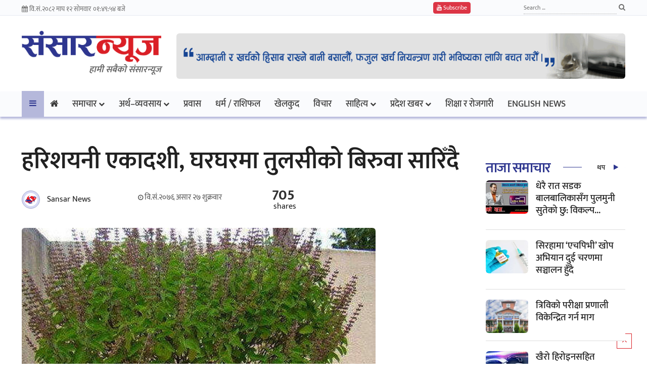

--- FILE ---
content_type: text/html; charset=UTF-8
request_url: https://sansarnews.com/159069/
body_size: 18403
content:
<!doctype html>
<html lang="en-US">
<head>
	<meta charset="UTF-8">
	<meta name="viewport" content="width=device-width, initial-scale=1">
	<link rel="profile" href="https://gmpg.org/xfn/11">

	<title>हरिशयनी एकादशी, घरघरमा तुलसीको बिरुवा सारिँदै &#8211; Sansar News</title>
<meta name='robots' content='max-image-preview:large' />
<link rel="alternate" type="application/rss+xml" title="Sansar News &raquo; Feed" href="https://sansarnews.com/feed/" />
<link rel="alternate" type="application/rss+xml" title="Sansar News &raquo; Comments Feed" href="https://sansarnews.com/comments/feed/" />
<link rel="alternate" title="oEmbed (JSON)" type="application/json+oembed" href="https://sansarnews.com/wp-json/oembed/1.0/embed?url=https%3A%2F%2Fsansarnews.com%2F159069%2F" />
<link rel="alternate" title="oEmbed (XML)" type="text/xml+oembed" href="https://sansarnews.com/wp-json/oembed/1.0/embed?url=https%3A%2F%2Fsansarnews.com%2F159069%2F&#038;format=xml" />
<style id='wp-img-auto-sizes-contain-inline-css'>
img:is([sizes=auto i],[sizes^="auto," i]){contain-intrinsic-size:3000px 1500px}
/*# sourceURL=wp-img-auto-sizes-contain-inline-css */
</style>
<style id='wp-emoji-styles-inline-css'>

	img.wp-smiley, img.emoji {
		display: inline !important;
		border: none !important;
		box-shadow: none !important;
		height: 1em !important;
		width: 1em !important;
		margin: 0 0.07em !important;
		vertical-align: -0.1em !important;
		background: none !important;
		padding: 0 !important;
	}
/*# sourceURL=wp-emoji-styles-inline-css */
</style>
<style id='wp-block-library-inline-css'>
:root{--wp-block-synced-color:#7a00df;--wp-block-synced-color--rgb:122,0,223;--wp-bound-block-color:var(--wp-block-synced-color);--wp-editor-canvas-background:#ddd;--wp-admin-theme-color:#007cba;--wp-admin-theme-color--rgb:0,124,186;--wp-admin-theme-color-darker-10:#006ba1;--wp-admin-theme-color-darker-10--rgb:0,107,160.5;--wp-admin-theme-color-darker-20:#005a87;--wp-admin-theme-color-darker-20--rgb:0,90,135;--wp-admin-border-width-focus:2px}@media (min-resolution:192dpi){:root{--wp-admin-border-width-focus:1.5px}}.wp-element-button{cursor:pointer}:root .has-very-light-gray-background-color{background-color:#eee}:root .has-very-dark-gray-background-color{background-color:#313131}:root .has-very-light-gray-color{color:#eee}:root .has-very-dark-gray-color{color:#313131}:root .has-vivid-green-cyan-to-vivid-cyan-blue-gradient-background{background:linear-gradient(135deg,#00d084,#0693e3)}:root .has-purple-crush-gradient-background{background:linear-gradient(135deg,#34e2e4,#4721fb 50%,#ab1dfe)}:root .has-hazy-dawn-gradient-background{background:linear-gradient(135deg,#faaca8,#dad0ec)}:root .has-subdued-olive-gradient-background{background:linear-gradient(135deg,#fafae1,#67a671)}:root .has-atomic-cream-gradient-background{background:linear-gradient(135deg,#fdd79a,#004a59)}:root .has-nightshade-gradient-background{background:linear-gradient(135deg,#330968,#31cdcf)}:root .has-midnight-gradient-background{background:linear-gradient(135deg,#020381,#2874fc)}:root{--wp--preset--font-size--normal:16px;--wp--preset--font-size--huge:42px}.has-regular-font-size{font-size:1em}.has-larger-font-size{font-size:2.625em}.has-normal-font-size{font-size:var(--wp--preset--font-size--normal)}.has-huge-font-size{font-size:var(--wp--preset--font-size--huge)}.has-text-align-center{text-align:center}.has-text-align-left{text-align:left}.has-text-align-right{text-align:right}.has-fit-text{white-space:nowrap!important}#end-resizable-editor-section{display:none}.aligncenter{clear:both}.items-justified-left{justify-content:flex-start}.items-justified-center{justify-content:center}.items-justified-right{justify-content:flex-end}.items-justified-space-between{justify-content:space-between}.screen-reader-text{border:0;clip-path:inset(50%);height:1px;margin:-1px;overflow:hidden;padding:0;position:absolute;width:1px;word-wrap:normal!important}.screen-reader-text:focus{background-color:#ddd;clip-path:none;color:#444;display:block;font-size:1em;height:auto;left:5px;line-height:normal;padding:15px 23px 14px;text-decoration:none;top:5px;width:auto;z-index:100000}html :where(.has-border-color){border-style:solid}html :where([style*=border-top-color]){border-top-style:solid}html :where([style*=border-right-color]){border-right-style:solid}html :where([style*=border-bottom-color]){border-bottom-style:solid}html :where([style*=border-left-color]){border-left-style:solid}html :where([style*=border-width]){border-style:solid}html :where([style*=border-top-width]){border-top-style:solid}html :where([style*=border-right-width]){border-right-style:solid}html :where([style*=border-bottom-width]){border-bottom-style:solid}html :where([style*=border-left-width]){border-left-style:solid}html :where(img[class*=wp-image-]){height:auto;max-width:100%}:where(figure){margin:0 0 1em}html :where(.is-position-sticky){--wp-admin--admin-bar--position-offset:var(--wp-admin--admin-bar--height,0px)}@media screen and (max-width:600px){html :where(.is-position-sticky){--wp-admin--admin-bar--position-offset:0px}}

/*# sourceURL=wp-block-library-inline-css */
</style><style id='global-styles-inline-css'>
:root{--wp--preset--aspect-ratio--square: 1;--wp--preset--aspect-ratio--4-3: 4/3;--wp--preset--aspect-ratio--3-4: 3/4;--wp--preset--aspect-ratio--3-2: 3/2;--wp--preset--aspect-ratio--2-3: 2/3;--wp--preset--aspect-ratio--16-9: 16/9;--wp--preset--aspect-ratio--9-16: 9/16;--wp--preset--color--black: #000000;--wp--preset--color--cyan-bluish-gray: #abb8c3;--wp--preset--color--white: #ffffff;--wp--preset--color--pale-pink: #f78da7;--wp--preset--color--vivid-red: #cf2e2e;--wp--preset--color--luminous-vivid-orange: #ff6900;--wp--preset--color--luminous-vivid-amber: #fcb900;--wp--preset--color--light-green-cyan: #7bdcb5;--wp--preset--color--vivid-green-cyan: #00d084;--wp--preset--color--pale-cyan-blue: #8ed1fc;--wp--preset--color--vivid-cyan-blue: #0693e3;--wp--preset--color--vivid-purple: #9b51e0;--wp--preset--gradient--vivid-cyan-blue-to-vivid-purple: linear-gradient(135deg,rgb(6,147,227) 0%,rgb(155,81,224) 100%);--wp--preset--gradient--light-green-cyan-to-vivid-green-cyan: linear-gradient(135deg,rgb(122,220,180) 0%,rgb(0,208,130) 100%);--wp--preset--gradient--luminous-vivid-amber-to-luminous-vivid-orange: linear-gradient(135deg,rgb(252,185,0) 0%,rgb(255,105,0) 100%);--wp--preset--gradient--luminous-vivid-orange-to-vivid-red: linear-gradient(135deg,rgb(255,105,0) 0%,rgb(207,46,46) 100%);--wp--preset--gradient--very-light-gray-to-cyan-bluish-gray: linear-gradient(135deg,rgb(238,238,238) 0%,rgb(169,184,195) 100%);--wp--preset--gradient--cool-to-warm-spectrum: linear-gradient(135deg,rgb(74,234,220) 0%,rgb(151,120,209) 20%,rgb(207,42,186) 40%,rgb(238,44,130) 60%,rgb(251,105,98) 80%,rgb(254,248,76) 100%);--wp--preset--gradient--blush-light-purple: linear-gradient(135deg,rgb(255,206,236) 0%,rgb(152,150,240) 100%);--wp--preset--gradient--blush-bordeaux: linear-gradient(135deg,rgb(254,205,165) 0%,rgb(254,45,45) 50%,rgb(107,0,62) 100%);--wp--preset--gradient--luminous-dusk: linear-gradient(135deg,rgb(255,203,112) 0%,rgb(199,81,192) 50%,rgb(65,88,208) 100%);--wp--preset--gradient--pale-ocean: linear-gradient(135deg,rgb(255,245,203) 0%,rgb(182,227,212) 50%,rgb(51,167,181) 100%);--wp--preset--gradient--electric-grass: linear-gradient(135deg,rgb(202,248,128) 0%,rgb(113,206,126) 100%);--wp--preset--gradient--midnight: linear-gradient(135deg,rgb(2,3,129) 0%,rgb(40,116,252) 100%);--wp--preset--font-size--small: 13px;--wp--preset--font-size--medium: 20px;--wp--preset--font-size--large: 36px;--wp--preset--font-size--x-large: 42px;--wp--preset--spacing--20: 0.44rem;--wp--preset--spacing--30: 0.67rem;--wp--preset--spacing--40: 1rem;--wp--preset--spacing--50: 1.5rem;--wp--preset--spacing--60: 2.25rem;--wp--preset--spacing--70: 3.38rem;--wp--preset--spacing--80: 5.06rem;--wp--preset--shadow--natural: 6px 6px 9px rgba(0, 0, 0, 0.2);--wp--preset--shadow--deep: 12px 12px 50px rgba(0, 0, 0, 0.4);--wp--preset--shadow--sharp: 6px 6px 0px rgba(0, 0, 0, 0.2);--wp--preset--shadow--outlined: 6px 6px 0px -3px rgb(255, 255, 255), 6px 6px rgb(0, 0, 0);--wp--preset--shadow--crisp: 6px 6px 0px rgb(0, 0, 0);}:where(.is-layout-flex){gap: 0.5em;}:where(.is-layout-grid){gap: 0.5em;}body .is-layout-flex{display: flex;}.is-layout-flex{flex-wrap: wrap;align-items: center;}.is-layout-flex > :is(*, div){margin: 0;}body .is-layout-grid{display: grid;}.is-layout-grid > :is(*, div){margin: 0;}:where(.wp-block-columns.is-layout-flex){gap: 2em;}:where(.wp-block-columns.is-layout-grid){gap: 2em;}:where(.wp-block-post-template.is-layout-flex){gap: 1.25em;}:where(.wp-block-post-template.is-layout-grid){gap: 1.25em;}.has-black-color{color: var(--wp--preset--color--black) !important;}.has-cyan-bluish-gray-color{color: var(--wp--preset--color--cyan-bluish-gray) !important;}.has-white-color{color: var(--wp--preset--color--white) !important;}.has-pale-pink-color{color: var(--wp--preset--color--pale-pink) !important;}.has-vivid-red-color{color: var(--wp--preset--color--vivid-red) !important;}.has-luminous-vivid-orange-color{color: var(--wp--preset--color--luminous-vivid-orange) !important;}.has-luminous-vivid-amber-color{color: var(--wp--preset--color--luminous-vivid-amber) !important;}.has-light-green-cyan-color{color: var(--wp--preset--color--light-green-cyan) !important;}.has-vivid-green-cyan-color{color: var(--wp--preset--color--vivid-green-cyan) !important;}.has-pale-cyan-blue-color{color: var(--wp--preset--color--pale-cyan-blue) !important;}.has-vivid-cyan-blue-color{color: var(--wp--preset--color--vivid-cyan-blue) !important;}.has-vivid-purple-color{color: var(--wp--preset--color--vivid-purple) !important;}.has-black-background-color{background-color: var(--wp--preset--color--black) !important;}.has-cyan-bluish-gray-background-color{background-color: var(--wp--preset--color--cyan-bluish-gray) !important;}.has-white-background-color{background-color: var(--wp--preset--color--white) !important;}.has-pale-pink-background-color{background-color: var(--wp--preset--color--pale-pink) !important;}.has-vivid-red-background-color{background-color: var(--wp--preset--color--vivid-red) !important;}.has-luminous-vivid-orange-background-color{background-color: var(--wp--preset--color--luminous-vivid-orange) !important;}.has-luminous-vivid-amber-background-color{background-color: var(--wp--preset--color--luminous-vivid-amber) !important;}.has-light-green-cyan-background-color{background-color: var(--wp--preset--color--light-green-cyan) !important;}.has-vivid-green-cyan-background-color{background-color: var(--wp--preset--color--vivid-green-cyan) !important;}.has-pale-cyan-blue-background-color{background-color: var(--wp--preset--color--pale-cyan-blue) !important;}.has-vivid-cyan-blue-background-color{background-color: var(--wp--preset--color--vivid-cyan-blue) !important;}.has-vivid-purple-background-color{background-color: var(--wp--preset--color--vivid-purple) !important;}.has-black-border-color{border-color: var(--wp--preset--color--black) !important;}.has-cyan-bluish-gray-border-color{border-color: var(--wp--preset--color--cyan-bluish-gray) !important;}.has-white-border-color{border-color: var(--wp--preset--color--white) !important;}.has-pale-pink-border-color{border-color: var(--wp--preset--color--pale-pink) !important;}.has-vivid-red-border-color{border-color: var(--wp--preset--color--vivid-red) !important;}.has-luminous-vivid-orange-border-color{border-color: var(--wp--preset--color--luminous-vivid-orange) !important;}.has-luminous-vivid-amber-border-color{border-color: var(--wp--preset--color--luminous-vivid-amber) !important;}.has-light-green-cyan-border-color{border-color: var(--wp--preset--color--light-green-cyan) !important;}.has-vivid-green-cyan-border-color{border-color: var(--wp--preset--color--vivid-green-cyan) !important;}.has-pale-cyan-blue-border-color{border-color: var(--wp--preset--color--pale-cyan-blue) !important;}.has-vivid-cyan-blue-border-color{border-color: var(--wp--preset--color--vivid-cyan-blue) !important;}.has-vivid-purple-border-color{border-color: var(--wp--preset--color--vivid-purple) !important;}.has-vivid-cyan-blue-to-vivid-purple-gradient-background{background: var(--wp--preset--gradient--vivid-cyan-blue-to-vivid-purple) !important;}.has-light-green-cyan-to-vivid-green-cyan-gradient-background{background: var(--wp--preset--gradient--light-green-cyan-to-vivid-green-cyan) !important;}.has-luminous-vivid-amber-to-luminous-vivid-orange-gradient-background{background: var(--wp--preset--gradient--luminous-vivid-amber-to-luminous-vivid-orange) !important;}.has-luminous-vivid-orange-to-vivid-red-gradient-background{background: var(--wp--preset--gradient--luminous-vivid-orange-to-vivid-red) !important;}.has-very-light-gray-to-cyan-bluish-gray-gradient-background{background: var(--wp--preset--gradient--very-light-gray-to-cyan-bluish-gray) !important;}.has-cool-to-warm-spectrum-gradient-background{background: var(--wp--preset--gradient--cool-to-warm-spectrum) !important;}.has-blush-light-purple-gradient-background{background: var(--wp--preset--gradient--blush-light-purple) !important;}.has-blush-bordeaux-gradient-background{background: var(--wp--preset--gradient--blush-bordeaux) !important;}.has-luminous-dusk-gradient-background{background: var(--wp--preset--gradient--luminous-dusk) !important;}.has-pale-ocean-gradient-background{background: var(--wp--preset--gradient--pale-ocean) !important;}.has-electric-grass-gradient-background{background: var(--wp--preset--gradient--electric-grass) !important;}.has-midnight-gradient-background{background: var(--wp--preset--gradient--midnight) !important;}.has-small-font-size{font-size: var(--wp--preset--font-size--small) !important;}.has-medium-font-size{font-size: var(--wp--preset--font-size--medium) !important;}.has-large-font-size{font-size: var(--wp--preset--font-size--large) !important;}.has-x-large-font-size{font-size: var(--wp--preset--font-size--x-large) !important;}
/*# sourceURL=global-styles-inline-css */
</style>

<style id='classic-theme-styles-inline-css'>
/*! This file is auto-generated */
.wp-block-button__link{color:#fff;background-color:#32373c;border-radius:9999px;box-shadow:none;text-decoration:none;padding:calc(.667em + 2px) calc(1.333em + 2px);font-size:1.125em}.wp-block-file__button{background:#32373c;color:#fff;text-decoration:none}
/*# sourceURL=/wp-includes/css/classic-themes.min.css */
</style>
<link rel='stylesheet' id='custom_theme-style-css' href='https://sansarnews.com/wp-content/themes/custom_theme/style.css?ver=1.0.0' media='all' />
<link rel="https://api.w.org/" href="https://sansarnews.com/wp-json/" /><link rel="alternate" title="JSON" type="application/json" href="https://sansarnews.com/wp-json/wp/v2/posts/159069" /><link rel="EditURI" type="application/rsd+xml" title="RSD" href="https://sansarnews.com/xmlrpc.php?rsd" />
<link rel="canonical" href="https://sansarnews.com/159069/" />
<link rel="icon" href="https://sansarnews.com/wp-content/uploads/2020/10/cropped-site_logo-32x32.png" sizes="32x32" />
<link rel="icon" href="https://sansarnews.com/wp-content/uploads/2020/10/cropped-site_logo-192x192.png" sizes="192x192" />
<link rel="apple-touch-icon" href="https://sansarnews.com/wp-content/uploads/2020/10/cropped-site_logo-180x180.png" />
<meta name="msapplication-TileImage" content="https://sansarnews.com/wp-content/uploads/2020/10/cropped-site_logo-270x270.png" />

	<style type="text/css">@font-face {font-family:Mukta;font-style:normal;font-weight:200;src:url(/cf-fonts/s/mukta/5.0.18/devanagari/200/normal.woff2);unicode-range:U+0900-097F,U+1CD0-1CF9,U+200C-200D,U+20A8,U+20B9,U+25CC,U+A830-A839,U+A8E0-A8FF;font-display:swap;}@font-face {font-family:Mukta;font-style:normal;font-weight:200;src:url(/cf-fonts/s/mukta/5.0.18/latin-ext/200/normal.woff2);unicode-range:U+0100-02AF,U+0304,U+0308,U+0329,U+1E00-1E9F,U+1EF2-1EFF,U+2020,U+20A0-20AB,U+20AD-20CF,U+2113,U+2C60-2C7F,U+A720-A7FF;font-display:swap;}@font-face {font-family:Mukta;font-style:normal;font-weight:200;src:url(/cf-fonts/s/mukta/5.0.18/latin/200/normal.woff2);unicode-range:U+0000-00FF,U+0131,U+0152-0153,U+02BB-02BC,U+02C6,U+02DA,U+02DC,U+0304,U+0308,U+0329,U+2000-206F,U+2074,U+20AC,U+2122,U+2191,U+2193,U+2212,U+2215,U+FEFF,U+FFFD;font-display:swap;}@font-face {font-family:Mukta;font-style:normal;font-weight:300;src:url(/cf-fonts/s/mukta/5.0.18/latin-ext/300/normal.woff2);unicode-range:U+0100-02AF,U+0304,U+0308,U+0329,U+1E00-1E9F,U+1EF2-1EFF,U+2020,U+20A0-20AB,U+20AD-20CF,U+2113,U+2C60-2C7F,U+A720-A7FF;font-display:swap;}@font-face {font-family:Mukta;font-style:normal;font-weight:300;src:url(/cf-fonts/s/mukta/5.0.18/devanagari/300/normal.woff2);unicode-range:U+0900-097F,U+1CD0-1CF9,U+200C-200D,U+20A8,U+20B9,U+25CC,U+A830-A839,U+A8E0-A8FF;font-display:swap;}@font-face {font-family:Mukta;font-style:normal;font-weight:300;src:url(/cf-fonts/s/mukta/5.0.18/latin/300/normal.woff2);unicode-range:U+0000-00FF,U+0131,U+0152-0153,U+02BB-02BC,U+02C6,U+02DA,U+02DC,U+0304,U+0308,U+0329,U+2000-206F,U+2074,U+20AC,U+2122,U+2191,U+2193,U+2212,U+2215,U+FEFF,U+FFFD;font-display:swap;}@font-face {font-family:Mukta;font-style:normal;font-weight:400;src:url(/cf-fonts/s/mukta/5.0.18/latin/400/normal.woff2);unicode-range:U+0000-00FF,U+0131,U+0152-0153,U+02BB-02BC,U+02C6,U+02DA,U+02DC,U+0304,U+0308,U+0329,U+2000-206F,U+2074,U+20AC,U+2122,U+2191,U+2193,U+2212,U+2215,U+FEFF,U+FFFD;font-display:swap;}@font-face {font-family:Mukta;font-style:normal;font-weight:400;src:url(/cf-fonts/s/mukta/5.0.18/latin-ext/400/normal.woff2);unicode-range:U+0100-02AF,U+0304,U+0308,U+0329,U+1E00-1E9F,U+1EF2-1EFF,U+2020,U+20A0-20AB,U+20AD-20CF,U+2113,U+2C60-2C7F,U+A720-A7FF;font-display:swap;}@font-face {font-family:Mukta;font-style:normal;font-weight:400;src:url(/cf-fonts/s/mukta/5.0.18/devanagari/400/normal.woff2);unicode-range:U+0900-097F,U+1CD0-1CF9,U+200C-200D,U+20A8,U+20B9,U+25CC,U+A830-A839,U+A8E0-A8FF;font-display:swap;}@font-face {font-family:Mukta;font-style:normal;font-weight:500;src:url(/cf-fonts/s/mukta/5.0.18/devanagari/500/normal.woff2);unicode-range:U+0900-097F,U+1CD0-1CF9,U+200C-200D,U+20A8,U+20B9,U+25CC,U+A830-A839,U+A8E0-A8FF;font-display:swap;}@font-face {font-family:Mukta;font-style:normal;font-weight:500;src:url(/cf-fonts/s/mukta/5.0.18/latin/500/normal.woff2);unicode-range:U+0000-00FF,U+0131,U+0152-0153,U+02BB-02BC,U+02C6,U+02DA,U+02DC,U+0304,U+0308,U+0329,U+2000-206F,U+2074,U+20AC,U+2122,U+2191,U+2193,U+2212,U+2215,U+FEFF,U+FFFD;font-display:swap;}@font-face {font-family:Mukta;font-style:normal;font-weight:500;src:url(/cf-fonts/s/mukta/5.0.18/latin-ext/500/normal.woff2);unicode-range:U+0100-02AF,U+0304,U+0308,U+0329,U+1E00-1E9F,U+1EF2-1EFF,U+2020,U+20A0-20AB,U+20AD-20CF,U+2113,U+2C60-2C7F,U+A720-A7FF;font-display:swap;}@font-face {font-family:Mukta;font-style:normal;font-weight:600;src:url(/cf-fonts/s/mukta/5.0.18/latin/600/normal.woff2);unicode-range:U+0000-00FF,U+0131,U+0152-0153,U+02BB-02BC,U+02C6,U+02DA,U+02DC,U+0304,U+0308,U+0329,U+2000-206F,U+2074,U+20AC,U+2122,U+2191,U+2193,U+2212,U+2215,U+FEFF,U+FFFD;font-display:swap;}@font-face {font-family:Mukta;font-style:normal;font-weight:600;src:url(/cf-fonts/s/mukta/5.0.18/devanagari/600/normal.woff2);unicode-range:U+0900-097F,U+1CD0-1CF9,U+200C-200D,U+20A8,U+20B9,U+25CC,U+A830-A839,U+A8E0-A8FF;font-display:swap;}@font-face {font-family:Mukta;font-style:normal;font-weight:600;src:url(/cf-fonts/s/mukta/5.0.18/latin-ext/600/normal.woff2);unicode-range:U+0100-02AF,U+0304,U+0308,U+0329,U+1E00-1E9F,U+1EF2-1EFF,U+2020,U+20A0-20AB,U+20AD-20CF,U+2113,U+2C60-2C7F,U+A720-A7FF;font-display:swap;}@font-face {font-family:Mukta;font-style:normal;font-weight:700;src:url(/cf-fonts/s/mukta/5.0.18/latin-ext/700/normal.woff2);unicode-range:U+0100-02AF,U+0304,U+0308,U+0329,U+1E00-1E9F,U+1EF2-1EFF,U+2020,U+20A0-20AB,U+20AD-20CF,U+2113,U+2C60-2C7F,U+A720-A7FF;font-display:swap;}@font-face {font-family:Mukta;font-style:normal;font-weight:700;src:url(/cf-fonts/s/mukta/5.0.18/latin/700/normal.woff2);unicode-range:U+0000-00FF,U+0131,U+0152-0153,U+02BB-02BC,U+02C6,U+02DA,U+02DC,U+0304,U+0308,U+0329,U+2000-206F,U+2074,U+20AC,U+2122,U+2191,U+2193,U+2212,U+2215,U+FEFF,U+FFFD;font-display:swap;}@font-face {font-family:Mukta;font-style:normal;font-weight:700;src:url(/cf-fonts/s/mukta/5.0.18/devanagari/700/normal.woff2);unicode-range:U+0900-097F,U+1CD0-1CF9,U+200C-200D,U+20A8,U+20B9,U+25CC,U+A830-A839,U+A8E0-A8FF;font-display:swap;}@font-face {font-family:Mukta;font-style:normal;font-weight:800;src:url(/cf-fonts/s/mukta/5.0.18/devanagari/800/normal.woff2);unicode-range:U+0900-097F,U+1CD0-1CF9,U+200C-200D,U+20A8,U+20B9,U+25CC,U+A830-A839,U+A8E0-A8FF;font-display:swap;}@font-face {font-family:Mukta;font-style:normal;font-weight:800;src:url(/cf-fonts/s/mukta/5.0.18/latin/800/normal.woff2);unicode-range:U+0000-00FF,U+0131,U+0152-0153,U+02BB-02BC,U+02C6,U+02DA,U+02DC,U+0304,U+0308,U+0329,U+2000-206F,U+2074,U+20AC,U+2122,U+2191,U+2193,U+2212,U+2215,U+FEFF,U+FFFD;font-display:swap;}@font-face {font-family:Mukta;font-style:normal;font-weight:800;src:url(/cf-fonts/s/mukta/5.0.18/latin-ext/800/normal.woff2);unicode-range:U+0100-02AF,U+0304,U+0308,U+0329,U+1E00-1E9F,U+1EF2-1EFF,U+2020,U+20A0-20AB,U+20AD-20CF,U+2113,U+2C60-2C7F,U+A720-A7FF;font-display:swap;}</style>	
	<!-- Bootstrap -->
	<link rel="stylesheet" href="https://sansarnews.com/wp-content/themes/custom_theme/css/bootstrap.min.css">
	<!-- Template styles-->
	<link rel="stylesheet" href="https://sansarnews.com/wp-content/themes/custom_theme/css/style.css">
	<!-- FontAwesome -->
	<link rel="stylesheet" href="https://sansarnews.com/wp-content/themes/custom_theme/css/font-awesome.min.css">
	<link rel="stylesheet" href="https://sansarnews.com/wp-content/themes/custom_theme/css/colorbox.css">

	<meta property="og:type" content="article" />
	<meta property="og:title" content="हरिशयनी एकादशी, घरघरमा तुलसीको बिरुवा सारिँदै - sansarnews.com" />
	<meta property="og:description" content="२७ असार, काठमाण्डौं । प्रत्येक वर्ष आषाढ शुक्ल एकादशीका दिन घरघरमा तुलसीको बिरुवा सारी चार महीनासम्म गरिने विशेष पूजा शुरु गरिँदैछ । एक महीनाअघि जेष्ठ" />
	<meta property="og:url" content="https://sansarnews.com/159069/" />
	
	<meta property="og:image" content="https://sansarnews.com/wp-content/uploads/2019/07/tulasi-527x433.jpg" />
	<meta property="og:image:secure_url" content="https://sansarnews.com/wp-content/uploads/2019/07/tulasi-527x433.jpg" />
	<meta property="og:image:width" content="527" />
	<meta property="og:image:height" content="433" />
	
	<meta name="twitter:card" content="summary_large_image" />
	<meta name="twitter:title" content="हरिशयनी एकादशी, घरघरमा तुलसीको बिरुवा सारिँदै - sansarnews.com" />
	<meta name="twitter:description" content="२७ असार, काठमाण्डौं । प्रत्येक वर्ष आषाढ शुक्ल एकादशीका दिन घरघरमा तुलसीको बिरुवा सारी चार महीनासम्म गरिने विशेष पूजा शुरु गरिँदैछ । एक महीनाअघि जेष्ठ" />
	<meta name="twitter:image" content="https://sansarnews.com/wp-content/uploads/2019/07/tulasi-527x433.jpg" /> 
	
	<meta name="keywords" content="हरिशयनी एकादशी, घरघरमा तुलसीको बिरुवा सारिँदै" />
    <meta name="description" content="२७ असार, काठमाण्डौं । प्रत्येक वर्ष आषाढ शुक्ल एकादशीका दिन घरघरमा तुलसीको बिरुवा सारी चार महीनासम्म गरिने विशेष पूजा शुरु गरिँदैछ । एक महीनाअघि जेष्ठ" />
	
	<meta property="fb:app_id" content="1065935373553540" />
	
	<!-- Favicon -->
    <link rel="apple-touch-icon" sizes="57x57" href="https://sansarnews.com/wp-content/themes/custom_theme/favicons/apple-icon-57x57.png">
	<link rel="apple-touch-icon" sizes="60x60" href="https://sansarnews.com/wp-content/themes/custom_theme/favicons/apple-icon-60x60.png">
	<link rel="apple-touch-icon" sizes="72x72" href="https://sansarnews.com/wp-content/themes/custom_theme/favicons/apple-icon-72x72.png">
	<link rel="apple-touch-icon" sizes="76x76" href="https://sansarnews.com/wp-content/themes/custom_theme/favicons/apple-icon-76x76.png">
	<link rel="apple-touch-icon" sizes="114x114" href="https://sansarnews.com/wp-content/themes/custom_theme/favicons/apple-icon-114x114.png">
	<link rel="apple-touch-icon" sizes="120x120" href="https://sansarnews.com/wp-content/themes/custom_theme/favicons/apple-icon-120x120.png">
	<link rel="apple-touch-icon" sizes="144x144" href="https://sansarnews.com/wp-content/themes/custom_theme/favicons/apple-icon-144x144.png">
	<link rel="apple-touch-icon" sizes="152x152" href="https://sansarnews.com/wp-content/themes/custom_theme/favicons/apple-icon-152x152.png">
	<link rel="apple-touch-icon" sizes="180x180" href="https://sansarnews.com/wp-content/themes/custom_theme/favicons/apple-icon-180x180.png">
	<link rel="icon" type="image/png" sizes="192x192"  href="https://sansarnews.com/wp-content/themes/custom_theme/favicons/android-icon-192x192.png">
	<link rel="icon" type="image/png" sizes="32x32" href="https://sansarnews.com/wp-content/themes/custom_theme/favicons/favicon-32x32.png">
	<link rel="icon" type="image/png" sizes="96x96" href="https://sansarnews.com/wp-content/themes/custom_theme/favicons/favicon-96x96.png">
	<link rel="icon" type="image/png" sizes="16x16" href="https://sansarnews.com/wp-content/themes/custom_theme/favicons/favicon-16x16.png">
	<link rel="manifest" href="https://sansarnews.com/wp-content/themes/custom_theme/favicons/manifest.json">
	<meta name="msapplication-TileColor" content="#ffffff">
	<meta name="msapplication-TileImage" content="https://sansarnews.com/wp-content/themes/custom_theme/favicons/ms-icon-144x144.png">
	<meta name="theme-color" content="#ffffff">
	<!-- Favicon -->
	
	<style type="text/css">
        .youtube_wrapper {
          height: 500px;
          overflow: hidden;
        }
        .youtube_video_container {
          width: 100%;
          font-size: 20px;
          cursor: pointer;
          align-items: center;
          justify-content: center;
          position: relative;
          z-index: 0;
          transition: 1s;
          background: #fff;
          transition: 0.3s ease-in-out;
          /*border: 1px solid #dde5f7;*/
          box-shadow: 0 4px 8px rgb(46 54 143 / 16%);
          margin-top: 30px;
          padding:30px 10%;
        }
	    .youtube_video_container .post-title a {
          color: #212121;
          font-weight: bold;
          font-size: 52px;
          line-height: 64px;
        }
    	.byline_writter_breaking img {
            height: 36px;
            padding: 4px;
            background: #d7daf5;
            border: 1px solid #a7aacf;
            width: 36px;
            margin-right: 10px;
            border-radius: 50%;
        }
	    
        /* overlay starts here */
        #overlay {
            position: fixed;
            display: block;
            width: 100%;
            height: 100%;
            top: 0;
            left: 0;
            right: 0;
            bottom: 0;
            background-color: rgb(255 255 255);
            z-index: 999;
            cursor: pointer;
            margin: 0;
        }
        #overlay .logo {
            height: 50px;
            margin: 15px 0 5px;
        }
        #overlay .image-block {
            width: 60%;
            margin: 10px auto 0;
        }
        #overlay .image-block img {
            max-height: 600px;
        }
        #overlay .skip_btn {
            line-height: 28px;
            border-radius: 48px;
            padding: 4px 15px;
            background-color: #ee1c25;
            color: #fff;
            font-size: 12px;
            text-transform: uppercase;
            font-weight: 600;
            cursor: pointer;
            text-align: right;
            margin: 15px 0;
        }
        #overlay a.text-center {
            display: block;
            margin-top: 10px;
        }
        #skip_timer {
            display: block;
        }
        .header-right .ad_section img {
            height: 90px;
            margin-top: 25px;
        }
        /* overlay ends here */
	</style>

	<script>

	
	function checkTime(i) {
		var nep = ['०','०१','०२','०३','०४','०५','०६','०७','०८','०९', '१०', '११', '१२', '१३', '१४', '१५', '१६', '१७', '१८', '१९', '२०', '२१', '२२', '२३', '२४', '२५', '२६', '२७', '२८', '२९', '३०', '३१', '३२', '३३', '३४', '३५', '३६', '३७', '३८', '३९', '४०', '४१', '४२', '४३', '४४', '४५', '४६', '४७', '४८', '४९', '५०', '५१', '५२', '५३', '५४', '५५', '५६', '५७', '५८', '५९', '६०'];

		j = nep[i];

		return j;

	}

	function startTime() {

		var am_pm = '';	
		var today = new Date();
		var h = today.getHours();
		var m = today.getMinutes();
		var s = today.getSeconds();

		am_pm = (parseInt(h) > 11)?' PM':' AM';
		// add a zero in front of numbers<10

		h = (parseInt(h) > 11)?(parseInt(h) - 12):h; 

		h = (h == 0)?12:h;

		h = checkTime(h);
		m = checkTime(m);
		s = checkTime(s);

		var time_span = h + ":" + m + ":" + s + ' बजे';
		document.getElementById('time_span').innerHTML = time_span;
		t = setTimeout(function() {
		startTime();
		}, 500);
	}
	</script>
	
	<script src='https://platform-api.sharethis.com/js/sharethis.js#property=650927563b8450001ac45f4b&product=sop' async='async'></script>
	
	<!-- Google tag (gtag.js) -->
    <script async src="https://www.googletagmanager.com/gtag/js?id=G-DWMFSFQ7FT"></script>
    <script>
      window.dataLayer = window.dataLayer || [];
      function gtag(){dataLayer.push(arguments);}
      gtag('js', new Date());
    
      gtag('config', 'G-DWMFSFQ7FT');
    </script>
	<!-- Google tag (gtag.js) -->

</head>

<body data-rsssl=1 class="wp-singular post-template-default single single-post postid-159069 single-format-standard wp-theme-custom_theme"  onload="return startTime();">
	
<!-- fb like plugin -->
<div id="fb-root"></div>
<script async defer crossorigin="anonymous" src="https://connect.facebook.net/en_US/sdk.js#xfbml=1&version=v18.0&appId=1065935373553540" nonce="QYkVGBmh"></script>
<!-- fb like plugin -->

<div id="sticky_block">
	<div id="sticky_block_inner" class="text-center">

		<span id="close_this" class="display_block pull-right">
			<img src="https://sansarnews.com/wp-content/themes/custom_theme/images/back.png" title="back" alt="back">
		</span>

		<div class="clearfix"></div>

		<ul class="mb10 logo_slide">
			<li>
				<a href="https://sansarnews.com/">
					<img src="https://sansarnews.com/wp-content/themes/custom_theme/images/logo.png" title="Logo" class="img-responsive" alt="Logo">
				</a>
			</li>
		</ul>

		<div class="clearfix"></div>
		
    	<ul id="menu-sidebar-menu" class="menu_here text-left"><li id="menu-item-384345" class="menu-item menu-item-type-taxonomy menu-item-object-category menu-item-384345"><a href="https://sansarnews.com/category/politics/">राजनीति</a></li>
<li id="menu-item-384347" class="menu-item menu-item-type-taxonomy menu-item-object-category menu-item-384347"><a href="https://sansarnews.com/category/opinion/">विचार</a></li>
<li id="menu-item-384337" class="menu-item menu-item-type-taxonomy menu-item-object-category menu-item-384337"><a href="https://sansarnews.com/category/finance-business/">अर्थ–व्यवसाय</a></li>
<li id="menu-item-384343" class="menu-item menu-item-type-taxonomy menu-item-object-category menu-item-384343"><a href="https://sansarnews.com/category/nepalese-activities-in-the-world/">प्रवास</a></li>
<li id="menu-item-384344" class="menu-item menu-item-type-taxonomy menu-item-object-category menu-item-384344"><a href="https://sansarnews.com/category/blogthought/">ब्लग</a></li>
<li id="menu-item-384335" class="menu-item menu-item-type-taxonomy menu-item-object-category menu-item-384335"><a href="https://sansarnews.com/category/interview/">अन्तरवार्ता</a></li>
<li id="menu-item-384342" class="menu-item menu-item-type-taxonomy menu-item-object-category menu-item-384342"><a href="https://sansarnews.com/category/province-news/">प्रदेश खबर</a></li>
<li id="menu-item-384340" class="menu-item menu-item-type-taxonomy menu-item-object-category menu-item-384340"><a href="https://sansarnews.com/category/religion-horoscope/">धर्म / राशिफल</a></li>
<li id="menu-item-384336" class="menu-item menu-item-type-taxonomy menu-item-object-category menu-item-384336"><a href="https://sansarnews.com/category/international-news/">अन्तर्राष्ट्रिय समाचार</a></li>
<li id="menu-item-384351" class="menu-item menu-item-type-taxonomy menu-item-object-category menu-item-384351"><a href="https://sansarnews.com/category/health/">स्वास्थ्य</a></li>
<li id="menu-item-384348" class="menu-item menu-item-type-taxonomy menu-item-object-category menu-item-384348"><a href="https://sansarnews.com/category/literature/">साहित्य</a></li>
<li id="menu-item-384339" class="menu-item menu-item-type-taxonomy menu-item-object-category menu-item-384339"><a href="https://sansarnews.com/category/sports/">खेलकुद</a></li>
<li id="menu-item-384338" class="menu-item menu-item-type-taxonomy menu-item-object-category menu-item-384338"><a href="https://sansarnews.com/category/art/">कला</a></li>
<li id="menu-item-384346" class="menu-item menu-item-type-taxonomy menu-item-object-category menu-item-384346"><a href="https://sansarnews.com/category/different-world/">रोचक खबर</a></li>
</ul>    	
	</div>
</div>

<!-- header-section-starts -->


<div class="body-inner">

	<div class="skip_ad_hide_overview"></div>

	<!-- Header start -->
	<header id="header" class="header">
		<div class="header_top">
			<div class="container">
				<div class="row">
					<div class="col-md-6">
						<div id="today_date_div">
							<span><i class="fa fa-calendar"></i> वि.सं.२०८२ माघ १२ सोमवार</span>
							<span class="today_date text-right"></span><span id="time_span"></span>
						</div>
					</div>
					<div class="col-md-6">
						<div class="row">
                    		                    									<div class="col-md-6 col-xs-6">   
						        <div class="social_links_inner hidden-xs">
						        	<a class="btn btn-danger btn-xs" href="https://www.youtube.com/@sansarnews" data-size="large" target="_blank"><i class="fa fa-youtube" aria-hidden="true"></i> Subscribe</a>
						        </div>
							</div>
														<div class="col-md-6 col-xs-6">
								<div class="search-form pull-right hidden-xs">
									

<form role="search" method="get" class="search-form" action="https://sansarnews.com/">
	<input type="search" id="search-form-697770fcc71cb" class="search-field" placeholder="Search &hellip;" value="" name="s" />
	<button type="submit" class="search-submit"><i class="fa fa-search" aria-hidden="true"></i></button>
</form>
								</div>	
							</div>
						</div>

					</div>
					<div class="clearfix"></div>
				</div>
			</div>
		</div>
		<div class="container">
			<div class="row header_row">
				<div class="col-md-3 col-sm-12">
					<div class="logo">
						 <a href="https://sansarnews.com/">
							<img src="https://sansarnews.com/wp-content/themes/custom_theme/images/logo.png" alt="logo" title="logo" class="img-responsive">
						 </a>

                        <h1 class="text-right">
						 	<a href="https://sansarnews.com/"> हामी सबैकाे संसारन्यूज </a>
						</h1>
					</div>
				</div><!-- logo col end -->

				<div class="col-md-9 col-sm-12 header-right pull-right">

					<div class="ad-banner float-right">
						
					    <div class="header-right row"><div class="col-md-12"><div class="ad_section long_ad"><a href="https://www.machbank.com/" target="_blank"><img src="https://sansarnews.com/wp-content/uploads/2025/10/1230-by-100.gif" class="img-responsive mt10" alt="MBL AD" title="MBL AD" /></a></div></div></div>				
					</div>
				</div><!-- header right end -->

			</div><!-- Row end -->
		</div><!-- Logo and banner area end -->
	</header><!--/ Header end -->

	<div class="main-nav clearfix" id="main-nav-bar">
		<div class="container nav_container">
			<div class="row">
				<div class="col-md-12">
					<nav class="navbar navbar-expand-lg col">
						<div class="site-nav-inner float-left">
						    <span class="sticky_logo"><a href="https://sansarnews.com/">
        							<img src="https://sansarnews.com/wp-content/themes/custom_theme/images/logo.png" alt="logo" title="logo" class="img-responsive">
        						 </a></span>
			               <button class="navbar-toggler" type="button" data-toggle="collapse" data-target="#navbarSupportedContent" aria-controls="navbarSupportedContent" aria-expanded="true" aria-label="Toggle navigation">
			                  <span class="navbar-toggler-icon"></span>
			                  <span class="navbar-toggler-icon"></span>
			                  <span class="navbar-toggler-icon"></span>
			               </button>
			               <!-- End of Navbar toggler -->

							<div id="navbarSupportedContent" class="collapse navbar-collapse navbar-responsive-collapse">

								<ul class="hidden-xs">
									<li>
										<a href="#sticky_block" id="a_sticky_block">
											<i class="fa fa-bars"></i>
										</a>
									</li>
								</ul>

						    	<ul id="menu-mainmenu" class="nav navbar-nav"><li id="menu-item-384312" class="menu-item menu-item-type-post_type menu-item-object-page menu-item-home menu-item-384312"><a href="https://sansarnews.com/"><i class="fa fa-home"></i></a></li>
<li id="menu-item-69113" class="menu-item menu-item-type-taxonomy menu-item-object-category current-post-ancestor current-menu-parent current-post-parent menu-item-has-children menu-item-69113"><a href="https://sansarnews.com/category/news/">समाचार</a>
<ul class="sub-menu">
	<li id="menu-item-69115" class="menu-item menu-item-type-taxonomy menu-item-object-category menu-item-69115"><a href="https://sansarnews.com/category/main-news/">मुख्य समाचार</a></li>
	<li id="menu-item-69114" class="menu-item menu-item-type-taxonomy menu-item-object-category menu-item-69114"><a href="https://sansarnews.com/category/international-news/">अन्तर्राष्ट्रिय समाचार</a></li>
	<li id="menu-item-220056" class="menu-item menu-item-type-taxonomy menu-item-object-category menu-item-220056"><a href="https://sansarnews.com/category/health/">स्वास्थ्य</a></li>
	<li id="menu-item-157960" class="menu-item menu-item-type-taxonomy menu-item-object-category menu-item-157960"><a href="https://sansarnews.com/category/art/">कला</a></li>
	<li id="menu-item-69097" class="menu-item menu-item-type-taxonomy menu-item-object-category menu-item-69097"><a href="https://sansarnews.com/category/sports/">खेलकुद</a></li>
</ul>
</li>
<li id="menu-item-157842" class="menu-item menu-item-type-taxonomy menu-item-object-category menu-item-has-children menu-item-157842"><a href="https://sansarnews.com/category/finance-business/">अर्थ–व्यवसाय</a>
<ul class="sub-menu">
	<li id="menu-item-226388" class="menu-item menu-item-type-taxonomy menu-item-object-category menu-item-226388"><a href="https://sansarnews.com/category/finance-business/banking-news/">बैंकिङ्ग समाचार</a></li>
	<li id="menu-item-226387" class="menu-item menu-item-type-taxonomy menu-item-object-category menu-item-226387"><a href="https://sansarnews.com/category/finance-business/insurance-khabar/">इन्स्योरेन्स खबर</a></li>
	<li id="menu-item-226389" class="menu-item menu-item-type-taxonomy menu-item-object-category menu-item-226389"><a href="https://sansarnews.com/category/finance-business/automobile/">अटोमोबाइल</a></li>
	<li id="menu-item-217239" class="menu-item menu-item-type-taxonomy menu-item-object-category menu-item-217239"><a href="https://sansarnews.com/category/finance-business/tourism/">पर्यटन</a></li>
	<li id="menu-item-217229" class="menu-item menu-item-type-taxonomy menu-item-object-category menu-item-217229"><a href="https://sansarnews.com/category/finance-business/agriculture/">कृषि</a></li>
</ul>
</li>
<li id="menu-item-157843" class="menu-item menu-item-type-taxonomy menu-item-object-category menu-item-157843"><a href="https://sansarnews.com/category/nepalese-activities-in-the-world/">प्रवास</a></li>
<li id="menu-item-161595" class="menu-item menu-item-type-taxonomy menu-item-object-category menu-item-161595"><a href="https://sansarnews.com/category/religion-horoscope/">धर्म / राशिफल</a></li>
<li id="menu-item-157844" class="menu-item menu-item-type-taxonomy menu-item-object-category menu-item-157844"><a href="https://sansarnews.com/category/sports/">खेलकुद</a></li>
<li id="menu-item-161594" class="menu-item menu-item-type-taxonomy menu-item-object-category menu-item-161594"><a href="https://sansarnews.com/category/opinion/">विचार</a></li>
<li id="menu-item-215384" class="menu-item menu-item-type-taxonomy menu-item-object-category menu-item-has-children menu-item-215384"><a href="https://sansarnews.com/category/literature/">साहित्य</a>
<ul class="sub-menu">
	<li id="menu-item-161596" class="menu-item menu-item-type-taxonomy menu-item-object-category menu-item-161596"><a href="https://sansarnews.com/category/literature/story/">कथा</a></li>
	<li id="menu-item-161597" class="menu-item menu-item-type-taxonomy menu-item-object-category menu-item-161597"><a href="https://sansarnews.com/category/literature/poem/">कविता</a></li>
	<li id="menu-item-161598" class="menu-item menu-item-type-taxonomy menu-item-object-category menu-item-161598"><a href="https://sansarnews.com/category/literature/gazal/">गजल/गीत</a></li>
	<li id="menu-item-161601" class="menu-item menu-item-type-taxonomy menu-item-object-category menu-item-161601"><a href="https://sansarnews.com/category/literature/liberator/">मुक्तक</a></li>
</ul>
</li>
<li id="menu-item-217381" class="menu-item menu-item-type-taxonomy menu-item-object-category menu-item-has-children menu-item-217381"><a href="https://sansarnews.com/category/province-news/">प्रदेश खबर</a>
<ul class="sub-menu">
	<li id="menu-item-157967" class="menu-item menu-item-type-taxonomy menu-item-object-category menu-item-157967"><a href="https://sansarnews.com/category/province-news/koshi-province/">कोशी प्रदेश</a></li>
	<li id="menu-item-373243" class="menu-item menu-item-type-taxonomy menu-item-object-category menu-item-373243"><a href="https://sansarnews.com/category/province-news/madhesh-province/">मधेस प्रदेश</a></li>
	<li id="menu-item-157963" class="menu-item menu-item-type-taxonomy menu-item-object-category menu-item-157963"><a href="https://sansarnews.com/category/province-news/bagmati-province/">बाग्मती प्रदेश</a></li>
	<li id="menu-item-157964" class="menu-item menu-item-type-taxonomy menu-item-object-category menu-item-157964"><a href="https://sansarnews.com/category/province-news/gandaki-province/">गण्डकी प्रदेश</a></li>
	<li id="menu-item-157965" class="menu-item menu-item-type-taxonomy menu-item-object-category menu-item-157965"><a href="https://sansarnews.com/category/province-news/lumbini-province/">लुम्बिनी प्रदेश</a></li>
	<li id="menu-item-157968" class="menu-item menu-item-type-taxonomy menu-item-object-category menu-item-157968"><a href="https://sansarnews.com/category/province-news/karnali-province/">कर्णाली प्रदेश</a></li>
	<li id="menu-item-215385" class="menu-item menu-item-type-taxonomy menu-item-object-category menu-item-215385"><a href="https://sansarnews.com/category/province-news/sudur-pashchim-province/">सुदुरपश्चिम</a></li>
</ul>
</li>
<li id="menu-item-157845" class="menu-item menu-item-type-taxonomy menu-item-object-category menu-item-157845"><a href="https://sansarnews.com/category/education-career/">शिक्षा र रोजगारी</a></li>
<li id="menu-item-279841" class="menu-item menu-item-type-taxonomy menu-item-object-category menu-item-279841"><a href="https://sansarnews.com/category/english-news/">English News</a></li>
</ul>							</div><!--/ Collapse end -->

						</div><!-- Site Navbar inner end -->
					</nav><!--/ Navigation end -->

				</div>
			</div><!--/ Row end -->
		</div>
		
	</div><!-- Menu wrapper end -->

	<div class="container mt15"><div class="row"><div class="col-md-12"><div class="ad_section long_ad"><script src="https://adalytics.prixacdn.net/static/dist/js/adalytics.js?v=61"></script>
 <div class="adalyticsblock" campaign="aqaTFBc8vcasKltaLixrImkIX0w55a60IcTWv9l5CN9LZhN4AX" width="100%"></div></div></div></div></div><div class="clearfix"></div>                



<section class="mt20 newspage single_view_page">
    
	<div class="sticky2" id="sticky2_title">
        <div class="mt20 container innerpage_template">
            <div class="row">
                <div class="col-md-9">
    					<div class="page-title">
    				        <label>हरिशयनी एकादशी, घरघरमा तुलसीको बिरुवा सारिँदै </label>
    				    </div>
    			</div> <!-- col-md-9 -->
    		</div>
        </div>
    </div>
    
	<div class="container">
		<div class="row">

			<div class="col-md-9 fl">

				<div class="grid" id="grid_block">
					<div class="grid-header">

						<div class="category-listing">
							<h3 class="post-title">
									हरिशयनी एकादशी, घरघरमा तुलसीको बिरुवा सारिँदै							</h3>
							
							
									
									
							

							<div class="pt10 pb10 mb30">
							    
    				            <div class="row">
    				                <div class="col-md-3 col-xs-12 text-left">
    				                        
                    					<span class="byline_writter_breaking"><img src="https://sansarnews.com/wp-content/themes/custom_theme/images/small_icon.jpg" class="img-fluid " alt="Sansar News" title="Sansar News" />                    					    
                        					Sansar News                        					
                    					</span>                    					
                                    </div>
    				                <div class="col-md-3 col-xs-12 text-left">
    				                    <p class="posted-date"><i class="fa fa-clock-o"></i> वि.सं.२०७६ असार २७ शुक्रवार </p>
                                    </div>
    				                <div class="col-md-2 col-xs-3 text-center p-0">
    				                    <p class="h2"><strong>705&nbsp;</strong> </p>
    				                    <span>shares</span>
                                    </div>
    				                <div class="col-md-4 col-xs-9 p-0">
    				                    <div class="sharethis-inline-share-buttons"></div>
    				                </div>
    				            </div>

							</div>
							
							
							
													
						</div>
					</div>
				</div>							
    
        		<div id="island_ad" style="display: none;">
        			
        			<a href="https://www.himalayanbank.com/en/" target="_blank"><img src="https://sansarnews.com/wp-content/uploads/2025/11/Gif-SME-300x300pxl.gif" class="img-responsive" alt="HBL ad" title="HBL ad" style="width: 30%;float: right;margin-left: 3%;padding: 20px 0;margin-top: 10px;" /></a><a href="https://www.globalimebank.com/" target="_blank"><img src="https://sansarnews.com/wp-content/uploads/2025/10/Global-Auto-Loan-200-x-200.gif" class="img-responsive" alt="Global AD news content" title="Global AD news content" style="width: 30%;float: right;margin-left: 3%;padding: 20px 0;margin-top: 10px;" /></a><a href="https://www.kumaribank.com/en/personal-banking" target="_blank"><img src="https://sansarnews.com/wp-content/uploads/2025/09/250x250-Gif.gif" class="img-responsive" alt="Kumari Bank AD" title="Kumari Bank AD" style="width: 30%;float: right;margin-left: 3%;padding: 20px 0;margin-top: 10px;" /></a>        		</div>

				<div class="clearfix"></div>
					<div class="content" id="this_content">			
						<div class="grids">

						
						
						<div class="clearfix"></div>

						<div class="featured_img"><img src="https://sansarnews.com/wp-content/uploads/2019/07/tulasi.jpg" class="img-responsive" alt="हरिशयनी एकादशी, घरघरमा तुलसीको बिरुवा सारिँदै" title="हरिशयनी एकादशी, घरघरमा तुलसीको बिरुवा सारिँदै" />						    <!--<span class="featured-image-caption text-center">-->
						        						    <!--</span>-->
							
						
						</div>
						
						<div class="mb6">
							
							
							<p>२७ असार, काठमाण्डौं । प्रत्येक वर्ष आषाढ शुक्ल एकादशीका दिन घरघरमा तुलसीको बिरुवा सारी चार महीनासम्म गरिने विशेष पूजा शुरु गरिँदैछ ।<br />
एक महीनाअघि जेष्ठ शुक्ल एकादशीका दिनमा घरघरको तुलसी मोठमा राखिएको  बिरुवा आज मोठमा सारिन्छ । सनातन वैदिक परम्पराअनुसार तुलसीलाई विष्णुको प्रतीकका रूपमा मानिन्छ । आजदेखि कात्तिक शुक्ल एकादशीका दिनसम्म तुलसीको विशेष पूजा हुन्छ ।</p>
<p>आषाढ शुक्ल एकादशीदेखि कात्तिक शुक्ल एकादशीसम्म चार महीना भगवान् विष्णु क्षीरसागरमा शयन गर्नुहुने भएकाले आजको दिनलाई हरिशयनी एकादशी भनिएको धर्मशास्त्रविद् एवं नेपाल पञ्चाङ्ग निर्णायक समितिका अध्यक्ष प्रा डा रामचन्द्र गौतमले जानकारी दिए । भगवान् विष्णु शयन गर्नुहुने चार महीनालाई चतुर्मासा पनि भनिन्छ ।</p>
<p>एक वर्षमा २४ एकादशी पर्छन् । सक्नेले सबै एकादशीमा फलाहार मात्र गरेर व्रत बस्छन् । नसक्नेले चतुर्मासाका चार महीनामा पर्ने आठ एकादशीमा व्रत बस्छन् । कामकाजमा सक्रिय हुनुपर्ने र चार महीनासम्म पनि फलाहार गर्न नसक्नेले भने हरिशयनी एकादशी र हरिबोधिनी एकादशीका दिन फलाहार गरी व्रत बस्ने गर्छन् ।</p>
<p>हरिशयनी एकादशीका अवसरमा आज बिहानैदेखि राजधानीको बूढानीलकण्ठ, उपत्यकाका चार नारायणलगायत देशभरका नारायण एवं विष्णु मन्दिरमा भक्तजनको भीड लागेको छ । एकादशीका दिन विशेषगरी चामलबाट बनेका परिकार नखाई रोटी, ढिँडोलगायत फलाहार गर्ने गरिन्छ । वैज्ञानिकरूपमा पनि बढी अक्सिजन पाइने प्रमाणित भएको तुलसी विभिन्न रोगका लागि औषधिका रूपमा समेत प्रयोग गरिन्छ ।</p>
						
						</div>

						<div class="clearfix"></div>
												
						
						<p class="posted-date"><i class="fa fa-clock-o"></i> वि.सं.२०७६ असार २७ शुक्रवार ०९:०९ मा प्रकाशित </p>
						

						<div class="clearfix"></div>


						<div class="ad_section long_ad"><a href="https://himalayanlife.com.np/" target="_blank"><img src="https://sansarnews.com/wp-content/uploads/2025/09/himalayan-ree.gif" class="img-responsive" alt="Himalayan Life AD" title="Himalayan Life AD" /></a></div>
					</div>
				</div>

				<div class="clearfix"></div>
				
				
								
				<div class="clearfix"></div>

				<div class="row">
					<div class="col-md-12">
						<div class="post-views post-18810 entry-meta display_none">
							<span class="post-views-label"> <i class="fa fa-line-chart"></i> News Views: </span>
							<span class="post-views-count">235</span>
						</div>
					</div>
				</div>

				<div class="clearfix"></div>

				
	<nav class="navigation post-navigation" aria-label="&nbsp;">
		<h2 class="screen-reader-text">&nbsp;</h2>
		<div class="nav-links"><div class="nav-previous"><a href="https://sansarnews.com/159067/" rel="prev"><span class="screen-reader-text"><span class="previous"> अघिल्लाे </span></span><span class="nav-title"><span class="nav-title-icon-wrapper"></span>तेह्र दिनको शिशु चोरी गर्ने पक्राउ</span></a></div><div class="nav-next"><a href="https://sansarnews.com/159072/" rel="next"><span class="screen-reader-text"><span class="next"> पछिल्लाे </span></span><span class="nav-title">पाल्पा–बुटवल सडकखण्ड एकतर्फीरूपमा सञ्चालन<span class="nav-title-icon-wrapper"></span></span></a></div></div>
	</nav>
				<div class="clearfix"></div>

				
				<div class="clearfix"></div>
				
				<div class="heading_title heading_title_bg">
					<div class="color-red">
						<h3 class="block-title">
							<span>
								<span class="dot"></span>
								<span class="triangle"></span>
								<a href="#" target="_blank">प्रतिक्रिया दिनुहोस्</a>
							</span>
						</h3>
					</div>
				</div>

				<div class="clearfix"></div>
				
				<div class="fb-comments" data-href="https://sansarnews.com/159069/" data-width="100%" data-numposts="5"></div>

				<div class="clearfix"></div>

				        
        		<div class="clearfix"></div>
				
				<div class="mt20 heading_title heading_title_bg">
					<div class="color-red">
						<h3 class="block-title">
							<span>
								<span class="dot"></span>
								<span class="triangle"></span>
								<a href="#" target="_blank"> यो सामग्री पढेर तपाइँलाई कस्तो लाग्यो ?  </a>
							</span>
						</h3>
					</div>
				</div>
        
        		<div class="clearfix"></div>
				<div class="row">
					<div class="col-md-12">
						<div class="emotion_container">
						    
														<input type="hidden" name="this_post_id" id="this_post_id" value="159069">
							<ul class="text-center">
								<li>
									<a href="#" id="like" class="emotion post-overaly-style">
										<span class="post-thumb"><img src="https://sansarnews.com/wp-content/themes/custom_theme/images/thumbsup.jpg" title="like" alt="like" /></span>
										<span class="emotion_text">मन पर्‍यो </span>
										<span class="badge badge-primary emotion_count">0</span>
									</a>
								</li>
								<li>
									<a href="#" id="happy" class="emotion post-overaly-style">
										<span class="post-thumb"><img src="https://sansarnews.com/wp-content/themes/custom_theme/images/happy.jpg" title="happy" alt="happy" /></span>
										<span class="emotion_text"> ठीकै लाग्यो </span>
										<span class="badge badge-primary emotion_count">0</span>
									</a>
								</li>
								<li>
									<a href="#" id="love" class="emotion post-overaly-style">
										<span class="post-thumb"><img src="https://sansarnews.com/wp-content/themes/custom_theme/images/love.jpg" title="love" alt="love" /></span>
										<span class="emotion_text"> माया लाग्यो </span>
										<span class="badge badge-primary emotion_count">0</span>
									</a>
								</li>
								<li>
									<a href="#" id="lol" class="emotion post-overaly-style">
										<span class="post-thumb"><img src="https://sansarnews.com/wp-content/themes/custom_theme/images/lol.jpg" title="lol" alt="lol" /></span>
										<span class="emotion_text"> हाँसो लाग्यो </span>
										<span class="badge badge-primary emotion_count">0</span>
									</a>
								</li>
								<li>
									<a href="#" id="wow" class="emotion post-overaly-style">
										<span class="post-thumb"><img src="https://sansarnews.com/wp-content/themes/custom_theme/images/wow.jpg" title="wow" alt="wow" /></span>
										<span class="emotion_text"> ताजुब लाग्यो </span>
										<span class="badge badge-primary emotion_count">0</span>
									</a>
								</li>
								<li>
									<a href="#" id="sad" class="emotion post-overaly-style">
										<span class="post-thumb"><img src="https://sansarnews.com/wp-content/themes/custom_theme/images/sad.jpg" title="sad" alt="sad" /></span>
										<span class="emotion_text"> दुःख लाग्यो </span>
										<span class="badge badge-primary emotion_count">0</span>
									</a>
								</li>
								<li>
									<a href="#" id="angry" class="emotion post-overaly-style">
										<span class="post-thumb"><img src="https://sansarnews.com/wp-content/themes/custom_theme/images/angry.jpg" title="angry" alt="angry" /></span>
										<span class="emotion_text"> पारो तातो </span>
										<span class="badge badge-primary emotion_count">0</span>
									</a>
								</li>
							</ul>
						</div>
					</div>
				</div>
        
        		<div class="clearfix"></div>

				<div class="mt20 h10">

								
				</div>


					<div class="mt20 tt0 ttg margin_top">

			        	
			        	<div class="heading_title heading_title_bg">
			        		<div class="color-red">
			        			<h3 class="block-title">
			        				<span>
			        					<span class="dot"></span>
			        					<span class="triangle"></span>
			        					<a href="#" target="_blank"> सम्बन्धित सामग्रीहरू </a>
			        				</span>
			        			</h3>
			        		</div>
			        	</div>
						<div class="clearfix"></div>
					</div>

					<div class="clearfix"></div>

					<div class="mt20 row">
							<div class="col-md-4"><div class="world-news-grid post-overaly-style clearfix mid_image large_image long_image news-box"><div class="post-thumb"><a href="https://sansarnews.com/459183/" class="col4_image"><img src="https://sansarnews.com/wp-content/uploads/2024/12/HPV-428x254.jpg" class="img-responsive" alt="सिरहामा ‘एचपिभी’ खोप अभियान दुई चरणमा सञ्चालन हुँदै" title="सिरहामा ‘एचपिभी’ खोप अभियान दुई चरणमा सञ्चालन हुँदै" /></a><div class="news-detail"><h3 class="news_title_2"><a href="https://sansarnews.com/459183/">सिरहामा ‘एचपिभी’ खोप अभियान दुई चरणमा सञ्चालन हुँदै</a></h3><p class="short_content">सिरहा । पाठेघरको मुखको क्यान्सरबाट जोगाउने उद्देश्यले सिरहामा किशोरीलाई लक्षित...</p></div></div></div></div><div class="col-md-4"><div class="world-news-grid post-overaly-style clearfix mid_image large_image long_image news-box"><div class="post-thumb"><a href="https://sansarnews.com/459181/" class="col4_image"><img src="https://sansarnews.com/wp-content/uploads/2025/09/tu-428x254.jpg" class="img-responsive" alt="त्रिविको परीक्षा प्रणाली विकेन्द्रित गर्न माग" title="त्रिविको परीक्षा प्रणाली विकेन्द्रित गर्न माग" /></a><div class="news-detail"><h3 class="news_title_2"><a href="https://sansarnews.com/459181/">त्रिविको परीक्षा प्रणाली विकेन्द्रित गर्न माग</a></h3><p class="short_content">कीर्तिपुर (काठमाडौँ) । त्रिभुवन विश्वविद्यालयका विद्यार्थीहरुले परीक्षासम्बन्धी कामका लागि देशका...</p></div></div></div></div><div class="col-md-4"><div class="world-news-grid post-overaly-style clearfix mid_image large_image long_image news-box"><div class="post-thumb"><a href="https://sansarnews.com/459179/" class="col4_image"><img src="https://sansarnews.com/wp-content/uploads/2020/07/pakrau.jpg" class="img-responsive" alt="खैरो हिरोइनसहित नागढुङ्गाबाट एकजना पक्राउ" title="खैरो हिरोइनसहित नागढुङ्गाबाट एकजना पक्राउ" /></a><div class="news-detail"><h3 class="news_title_2"><a href="https://sansarnews.com/459179/">खैरो हिरोइनसहित नागढुङ्गाबाट एकजना पक्राउ</a></h3><p class="short_content">काठमाडौँ । नेपाल प्रहरीले अवैध लागूऔषध खैरोे हिरोइनसहित एकजनालई पक्राउ...</p></div></div></div></div><div class="clearfix"></div><div class="col-md-4"><div class="world-news-grid post-overaly-style clearfix mid_image large_image long_image news-box"><div class="post-thumb"><a href="https://sansarnews.com/459173/" class="col4_image"><img src="https://sansarnews.com/wp-content/uploads/2026/01/Pawan-kumar-Acharya-428x254.jpg" class="img-responsive" alt="सानिमा बैंकका नवनियुक्त सिइओ पवन कुमार आचार्यद्वारा पदभार ग्रहण" title="सानिमा बैंकका नवनियुक्त सिइओ पवन कुमार आचार्यद्वारा पदभार ग्रहण" /></a><div class="news-detail"><h3 class="news_title_2"><a href="https://sansarnews.com/459173/">सानिमा बैंकका नवनियुक्त सिइओ पवन कुमार आचार्यद्वारा पदभार ग्रहण</a></h3><p class="short_content">काठमाडौ । सानिमा बैंक लिमिटेडका नव नियुक्त प्रमुख कार्यकारी अधिकृत...</p></div></div></div></div><div class="col-md-4"><div class="world-news-grid post-overaly-style clearfix mid_image large_image long_image news-box"><div class="post-thumb"><a href="https://sansarnews.com/459174/" class="col4_image"><img src="https://sansarnews.com/wp-content/uploads/2020/10/Milk.jpg" class="img-responsive" alt="भारतमा दूधको मूल्य बढेपछि नेपाली किसानले पाए बजार" title="भारतमा दूधको मूल्य बढेपछि नेपाली किसानले पाए बजार" /></a><div class="news-detail"><h3 class="news_title_2"><a href="https://sansarnews.com/459174/">भारतमा दूधको मूल्य बढेपछि नेपाली किसानले पाए बजार</a></h3><p class="short_content">चितवन । भारतमा दूधको मूल्य बढेपछि यहाँको किसानले बजार पाएका...</p></div></div></div></div><div class="col-md-4"><div class="world-news-grid post-overaly-style clearfix mid_image large_image long_image news-box"><div class="post-thumb"><a href="https://sansarnews.com/459171/" class="col4_image"><img src="https://sansarnews.com/wp-content/uploads/2024/12/himpat-jumla-428x254.jpg" class="img-responsive" alt="जुम्लामा हिमपातपछि जनजीवन कष्टकर, किसान खुसी" title="जुम्लामा हिमपातपछि जनजीवन कष्टकर, किसान खुसी" /></a><div class="news-detail"><h3 class="news_title_2"><a href="https://sansarnews.com/459171/">जुम्लामा हिमपातपछि जनजीवन कष्टकर, किसान खुसी</a></h3><p class="short_content">जुम्ला । जिल्लामा हिमपात परेसँगै चिसो अत्यधिक बढी धाराको पानीसमेत...</p></div></div></div></div><div class="clearfix"></div>
					</div>
					
                	<div class="clearfix"></div>
                	
                	                
                	<div class="clearfix"></div>
                	
                	                
                	<div class="clearfix"></div>
                	
                	                
                	<div class="clearfix"></div>
                	
                	                	
			</div> <!-- end of col-md-9 -->

			<div class="col-md-3 sidebar">
				

<div class="videos mb20 sidebar-news">
	<div class="">
		<h3 class="news-cat">
			<span class="cat-name"><a href="https://sansarnews.com/">ताजा समाचार</a></span>
			<ul class="all"><li><a class="" href="https://sansarnews.com/latest"> थप </a></li></ul>
        </h3>
		
		<div class="post-block-style post-float clearfix"><div class="post-thumb"><a href="https://sansarnews.com/459185/"><img src="https://sansarnews.com/wp-content/uploads/2026/01/Manko-Yatrabbbbbbbbbbbb-140x110.jpg" class="small_img img-responsive" alt="धेरै रात सडक बालबालिकासँग पुलमुनी सुतेको छु: विकल्प कार्की" title="धेरै रात सडक बालबालिकासँग पुलमुनी सुतेको छु: विकल्प कार्की" /></a></div><div class="post-content"><h2 class="post-title title-small"><a href="https://sansarnews.com/459185/">धेरै रात सडक बालबालिकासँग पुलमुनी सुतेको छु: विकल्प...</a></h2></div><div class="clearfix"></div></div><div class="post-block-style post-float clearfix"><div class="post-thumb"><a href="https://sansarnews.com/459183/"><img src="https://sansarnews.com/wp-content/uploads/2024/12/HPV-140x110.jpg" class="small_img img-responsive" alt="सिरहामा ‘एचपिभी’ खोप अभियान दुई चरणमा सञ्चालन हुँदै" title="सिरहामा ‘एचपिभी’ खोप अभियान दुई चरणमा सञ्चालन हुँदै" /></a></div><div class="post-content"><h2 class="post-title title-small"><a href="https://sansarnews.com/459183/">सिरहामा ‘एचपिभी’ खोप अभियान दुई चरणमा सञ्चालन हुँदै</a></h2></div><div class="clearfix"></div></div><div class="post-block-style post-float clearfix"><div class="post-thumb"><a href="https://sansarnews.com/459181/"><img src="https://sansarnews.com/wp-content/uploads/2025/09/tu-140x110.jpg" class="small_img img-responsive" alt="त्रिविको परीक्षा प्रणाली विकेन्द्रित गर्न माग" title="त्रिविको परीक्षा प्रणाली विकेन्द्रित गर्न माग" /></a></div><div class="post-content"><h2 class="post-title title-small"><a href="https://sansarnews.com/459181/">त्रिविको परीक्षा प्रणाली विकेन्द्रित गर्न माग</a></h2></div><div class="clearfix"></div></div><div class="post-block-style post-float clearfix"><div class="post-thumb"><a href="https://sansarnews.com/459179/"><img src="https://sansarnews.com/wp-content/uploads/2020/07/pakrau-150x110.jpg" class="small_img img-responsive" alt="खैरो हिरोइनसहित नागढुङ्गाबाट एकजना पक्राउ" title="खैरो हिरोइनसहित नागढुङ्गाबाट एकजना पक्राउ" /></a></div><div class="post-content"><h2 class="post-title title-small"><a href="https://sansarnews.com/459179/">खैरो हिरोइनसहित नागढुङ्गाबाट एकजना पक्राउ</a></h2></div><div class="clearfix"></div></div><div class="post-block-style post-float clearfix"><div class="post-thumb"><a href="https://sansarnews.com/459173/"><img src="https://sansarnews.com/wp-content/uploads/2026/01/Pawan-kumar-Acharya-140x110.jpg" class="small_img img-responsive" alt="सानिमा बैंकका नवनियुक्त सिइओ पवन कुमार आचार्यद्वारा पदभार ग्रहण" title="सानिमा बैंकका नवनियुक्त सिइओ पवन कुमार आचार्यद्वारा पदभार ग्रहण" /></a></div><div class="post-content"><h2 class="post-title title-small"><a href="https://sansarnews.com/459173/">सानिमा बैंकका नवनियुक्त सिइओ पवन कुमार आचार्यद्वारा पदभार...</a></h2></div><div class="clearfix"></div></div><div class="post-block-style post-float clearfix"><div class="post-thumb"><a href="https://sansarnews.com/459174/"><img src="https://sansarnews.com/wp-content/uploads/2020/10/Milk-150x110.jpg" class="small_img img-responsive" alt="भारतमा दूधको मूल्य बढेपछि नेपाली किसानले पाए बजार" title="भारतमा दूधको मूल्य बढेपछि नेपाली किसानले पाए बजार" /></a></div><div class="post-content"><h2 class="post-title title-small"><a href="https://sansarnews.com/459174/">भारतमा दूधको मूल्य बढेपछि नेपाली किसानले पाए बजार</a></h2></div><div class="clearfix"></div></div>		
	</div>
</div>



<div class="videos mb20 sidebar-news">
	<div class="">
		
		<h3 class="news-cat">
			<span class="cat-name"><a href="https://sansarnews.com/">ट्रेन्डिङ</a></span>
			<ul class="all"><li><a class="" href="https://sansarnews.com/trending"> थप </a></li></ul>
        </h3>
		
		<div class="post-block-style post-float clearfix"><div class="post-thumb"><a href="https://sansarnews.com/459036/"><img src="https://sansarnews.com/wp-content/uploads/2026/01/Muna_neupane-140x110.jpg" class="small_img img-responsive" alt="यसकारण ताराले जित्नुपर्दछ काठमाडौँमा" title="यसकारण ताराले जित्नुपर्दछ काठमाडौँमा" /></a></div><div class="post-content"><h2 class="post-title title-small"><a href="https://sansarnews.com/459036/">यसकारण ताराले जित्नुपर्दछ काठमाडौँमा</a></h2></div><div class="clearfix"></div></div><div class="post-block-style post-float clearfix"><div class="post-thumb"><a href="https://sansarnews.com/458613/"><img src="https://sansarnews.com/wp-content/uploads/2026/01/hatemalo-140x110.jpg" class="small_img img-responsive" alt="हातेमालोको इतिहास नबिर्सन पालिकालाई आग्रह" title="हातेमालोको इतिहास नबिर्सन पालिकालाई आग्रह" /></a></div><div class="post-content"><h2 class="post-title title-small"><a href="https://sansarnews.com/458613/">हातेमालोको इतिहास नबिर्सन पालिकालाई आग्रह</a></h2></div><div class="clearfix"></div></div><div class="post-block-style post-float clearfix"><div class="post-thumb"><a href="https://sansarnews.com/458718/"><img src="https://sansarnews.com/wp-content/uploads/2026/01/shram-sanskriti_party_portugel-140x110.jpg" class="small_img img-responsive" alt="पोर्तुगलमा गठन भयो ‘श्रम संस्कृति पार्टी’, अध्यक्ष बने विकास आले" title="पोर्तुगलमा गठन भयो ‘श्रम संस्कृति पार्टी’, अध्यक्ष बने विकास आले" /></a></div><div class="post-content"><h2 class="post-title title-small"><a href="https://sansarnews.com/458718/">पोर्तुगलमा गठन भयो ‘श्रम संस्कृति पार्टी’, अध्यक्ष बने...</a></h2></div><div class="clearfix"></div></div><div class="post-block-style post-float clearfix"><div class="post-thumb"><a href="https://sansarnews.com/459066/"><img src="https://sansarnews.com/wp-content/uploads/2026/01/bishnu_pandey-140x110.jpg" class="small_img img-responsive" alt="प्रतिनिधि सभाको निर्वाचनः लोकतन्त्रको आधारशीला" title="प्रतिनिधि सभाको निर्वाचनः लोकतन्त्रको आधारशीला" /></a></div><div class="post-content"><h2 class="post-title title-small"><a href="https://sansarnews.com/459066/">प्रतिनिधि सभाको निर्वाचनः लोकतन्त्रको आधारशीला</a></h2></div><div class="clearfix"></div></div><div class="post-block-style post-float clearfix"><div class="post-thumb"><a href="https://sansarnews.com/459057/"><img src="https://sansarnews.com/wp-content/uploads/2026/01/khadka_pandey-140x110.jpg" class="small_img img-responsive" alt="राजनीतिमा उभयचर प्रवृत्ति र गद्दारहरू" title="राजनीतिमा उभयचर प्रवृत्ति र गद्दारहरू" /></a></div><div class="post-content"><h2 class="post-title title-small"><a href="https://sansarnews.com/459057/">राजनीतिमा उभयचर प्रवृत्ति र गद्दारहरू</a></h2></div><div class="clearfix"></div></div><div class="post-block-style post-float clearfix"><div class="post-thumb"><a href="https://sansarnews.com/458727/"><img src="https://sansarnews.com/wp-content/uploads/2026/01/Hikmat-sir-140x110.jpg" class="small_img img-responsive" alt="नेपाल ‘पूर्ण लगानी मैत्री देश हो’ भन्ने नारामै सिमित भयोः हिक्मत थापा" title="नेपाल ‘पूर्ण लगानी मैत्री देश हो’ भन्ने नारामै सिमित भयोः हिक्मत थापा" /></a></div><div class="post-content"><h2 class="post-title title-small"><a href="https://sansarnews.com/458727/">नेपाल ‘पूर्ण लगानी मैत्री देश हो’ भन्ने नारामै...</a></h2></div><div class="clearfix"></div></div>		
	</div>
</div>


<div class="videos mb20">
	<div class="">
		<div class="heading_title heading_title_bg">
			<div class="color-red">
				<h3 class="block-title">
					<span>
						<span class="dot"></span>
						<span class="triangle"></span>
						<a href="https://www.facebook.com/sansarnewsonline" target="_blank">Facebook Page</a>
					</span>
				</h3>
			</div>
		</div>
		
		<!--<div class="fb-page" data-href="https://www.facebook.com/sansarnewsnepal/" data-tabs="timeline" data-width="" data-height="400" data-small-header="true" data-adapt-container-width="true" data-hide-cover="true" data-show-facepile="true"><blockquote cite="https://www.facebook.com/sansarnewsnews/" class="fb-xfbml-parse-ignore"><a href="https://www.facebook.com/sansarnewsnews/">sansarnews.com अर्थतन्त्र</a></blockquote></div>-->

	</div>
</div>




<div class="videos mb20">
	<div class="">
		<div class="heading_title heading_title_bg">
			<div class="color-red">
				<h3 class="block-title">
					<span>
						<span class="dot"></span>
						<span class="triangle"></span>
						<a href="https://twitter.com/sansarnews1" target="_blank">Twitter Feed</a>
					</span>
				</h3>
			</div>
		</div>
		<!--
        <div class="box">
            <a class="twitter-timeline" href="https://twitter.com/sansarnews1?ref_src=twsrc%5Etfw">Tweets by sansarnews1</a> <script async src="https://platform.twitter.com/widgets.js" charset="utf-8"></script>
        </div>
        -->
		
		
	</div>
</div>

			</div>

			<div class="clearfix"></div>
		</div>
	</div> <!-- wrap_body -->
</section>


	<footer class="footer">

		<div id="back-to-top" class="back-to-top">
			<button class="btn btn-primary" title="Back to Top">
				<i class="fa fa-angle-up"></i>
			</button>
		</div>

		
		<div id="footer" class="container mt30">
			<div class="footer_bg">

				<div class="row">
					
					<div class="col-md-4">
						<div class="footer-widget">
							<div class="footer-widget-inner">
								<div class="footer-info-content">
									<div class="footer-logo">
										<a class="" href="https://sansarnews.com/"><img class="img-responsive" src="https://sansarnews.com/wp-content/themes/custom_theme/images/logo-footer.png" alt="logo">
										</a>
									</div>
								</div>
								<h4>अनलाइन संसार प्रा. लि.</h4>								<div class="d-flex foot__contact">
									<i class="fa fa-map-marker"></i>
									<div class="foot__left">
										<label>प्रधान कार्यालय :</label>
										<span> धाेविधारा मार्ग, पुतलीसडक, काठमाडाैं  </span>
									</div>
								</div>
																								<div class="d-flex foot__contact">
									<i class="fa fa-phone"></i>
									<div class="foot__left">
										<label>सम्पर्क फाेन :</label>
										<span> 01-4540557, 9852678592 </span>
									</div>
								</div>
																								<div class="d-flex foot__contact">
									<i class="fa fa-envelope"></i>
									<div class="foot__left">
										<label>ईमेल :</label>
										<span> <a href="/cdn-cgi/l/email-protection" class="__cf_email__" data-cfemail="c4b7a5aab7a5b6aaa1b3b7abaaa8adaaa184a3a9a5ada8eaa7aba9">[email&#160;protected]</a> </span>
									</div>
								</div>
															</div>
						</div>
					</div>
					<div class="col-md-2 col-sm-12 text-left">
						<div class="footer-widget">
							<div class="footer-widget-inner">
								<h4>साइट नेभिगेसन</h4>
								<div class="footer-menu">
									
							    	<ul id="menu-footer-menu" class=""><li id="menu-item-384304" class="menu-item menu-item-type-taxonomy menu-item-object-category menu-item-384304"><a href="https://sansarnews.com/category/art/">कला</a></li>
<li id="menu-item-384307" class="menu-item menu-item-type-taxonomy menu-item-object-category menu-item-384307"><a href="https://sansarnews.com/category/nepalese-activities-in-the-world/">प्रवास</a></li>
<li id="menu-item-384308" class="menu-item menu-item-type-taxonomy menu-item-object-category menu-item-384308"><a href="https://sansarnews.com/category/politics/">राजनीति</a></li>
<li id="menu-item-384302" class="menu-item menu-item-type-taxonomy menu-item-object-category menu-item-384302"><a href="https://sansarnews.com/category/interview/">अन्तरवार्ता</a></li>
<li id="menu-item-384311" class="menu-item menu-item-type-taxonomy menu-item-object-category menu-item-384311"><a href="https://sansarnews.com/category/province-news/">प्रदेश खबर</a></li>
<li id="menu-item-384310" class="menu-item menu-item-type-taxonomy menu-item-object-category menu-item-384310"><a href="https://sansarnews.com/category/finance-business/">अर्थ–व्यवसाय</a></li>
<li id="menu-item-384306" class="menu-item menu-item-type-taxonomy menu-item-object-category menu-item-384306"><a href="https://sansarnews.com/category/local-government-activities/">पालिका गतिविधि</a></li>
<li id="menu-item-384303" class="menu-item menu-item-type-taxonomy menu-item-object-category menu-item-384303"><a href="https://sansarnews.com/category/international-news/">अन्तर्राष्ट्रिय समाचार</a></li>
</ul>
								</div>	
							</div>	
						</div>																
					</div><!-- Col end -->
					<div class="col-md-2 col-sm-12">
						<div class="footer-widget">
							<div class="footer-widget-inner">
								<h4>महत्वपूर्ण लिङ्कहरू</h4>
								<div class="footer-menu">
									
							    	<ul id="menu-important-links" class=""><li id="menu-item-384294" class="menu-item menu-item-type-post_type menu-item-object-page menu-item-384294"><a href="https://sansarnews.com/about-us/">About Us</a></li>
<li id="menu-item-384296" class="menu-item menu-item-type-post_type menu-item-object-page current_page_parent menu-item-384296"><a href="https://sansarnews.com/latest/">Latest News</a></li>
<li id="menu-item-384297" class="menu-item menu-item-type-post_type menu-item-object-page menu-item-384297"><a href="https://sansarnews.com/trending/">Trending</a></li>
<li id="menu-item-384298" class="menu-item menu-item-type-post_type menu-item-object-page menu-item-384298"><a href="https://sansarnews.com/unicode/">Unicode</a></li>
<li id="menu-item-384299" class="menu-item menu-item-type-post_type menu-item-object-page menu-item-384299"><a href="https://sansarnews.com/unicode-converter/">Converter</a></li>
<li id="menu-item-384295" class="menu-item menu-item-type-post_type menu-item-object-page menu-item-384295"><a href="https://sansarnews.com/contact-us/">Contact Us</a></li>
</ul>
								</div>	
							</div>	
						</div>		
					</div><!-- Col end -->
					<div class="col-md-4 col-sm-12 text-left">
						<div class="footer-widget">
							<div class="footer-widget-inner">
								<div class="footer-menu foot__left">
									
									<label> सूचना तथा प्रसारण विभाग दर्ता नं.: २५९/२०७३–७४</label>									<label> प्रेस काउन्सिल दर्ता नं.: 6/2070-08-28</label>									<label> अध्यक्ष: चन्द्रिका राना थापा</label>									<label> सम्पादक: राजेन्द्र बराल</label>																		        <a href="https://www.google.com/maps/place/sansarnews+%5Csolidarity+monthly/@27.709028,85.324508,2091m/data=!3m1!1e3!4m6!3m5!1s0x39eb190885a0c8bb:0x3a84db4a8d68c20e!8m2!3d27.709028!4d85.324508!16s%2Fg%2F11btn1jxfx?hl=en&entry=ttu&g_ep=EgoyMDI1MTExNy4wIKXMDSoASAFQAw%3D%3D" target="_blank">
									            <img class="img-responsive" src="https://sansarnews.com/wp-content/themes/custom_theme/images/find-us-on-google-map.png" alt="find-us-on-google-map" title="find-us-on-google-map">
									        </a>
									
								</div>	
							</div>	
						</div>		
					</div><!-- Col end -->
				</div>
			</div>
	   </div><!-- Copyright end -->

	</footer><!-- Footer end -->
	<div class="footer-area-bottom">
		<div class="container">
			<div class="row">
				<div class="col-md-12 col-sm-12 text-center">
					<p>Copyright  &copy; 2026 All Rights Reserved. | www.sansarnews.com | Maintained by self</p>
				</div>
			</div>
		</div>
	</div>

</div>	<!-- body-inner ends -->

	<input type="hidden" id="admin_url" value="https://sansarnews.com/wp-admin/admin-ajax.php">
	
	<!-- Javascript Files -->

	<!-- initialize jQuery Library -->
	<script data-cfasync="false" src="/cdn-cgi/scripts/5c5dd728/cloudflare-static/email-decode.min.js"></script><script src="https://sansarnews.com/wp-content/themes/custom_theme/js/jquery.js"></script>
	<!-- Popper Jquery -->
	<script src="https://sansarnews.com/wp-content/themes/custom_theme/js/popper.min.js"></script>
	<!-- Bootstrap jQuery -->
	<script src="https://sansarnews.com/wp-content/themes/custom_theme/js/bootstrap.min.js"></script>
	<!-- Owl Carousel -->
		<!-- Color box -->
	<script src="https://sansarnews.com/wp-content/themes/custom_theme/js/jquery.colorbox.js"></script>
	<!-- Smoothscroll -->

	<!-- Template custom -->
	<script src="https://sansarnews.com/wp-content/themes/custom_theme/js/custom.js"></script>

    <script>
    
    window.__cfRLUnblockHandlers = true;
    
    function on_skip() {
        document.getElementById("overlay").style.display = "block";
    }
    
    function off_skip() {
        document.getElementById("overlay").style.display = "none";
        // document.getElementById("overlay").hide(2000);
    }
    var timer_ms = 5000;
    function timerToSkip(){
        // alert(timer_ms);
        // document.getElementById("skip_timer").innerHTML= this_timer_ms+'sec';
        // timer_ms--;
        // if(timer_ms > 0){
        //     document.getElementById("skip_timer").innerHTML= timer_ms+' sec...';
        // }
        setTimeout(off_skip, timer_ms);
    }
    
    </script>

	<script type="speculationrules">
{"prefetch":[{"source":"document","where":{"and":[{"href_matches":"/*"},{"not":{"href_matches":["/wp-*.php","/wp-admin/*","/wp-content/uploads/*","/wp-content/*","/wp-content/plugins/*","/wp-content/themes/custom_theme/*","/*\\?(.+)"]}},{"not":{"selector_matches":"a[rel~=\"nofollow\"]"}},{"not":{"selector_matches":".no-prefetch, .no-prefetch a"}}]},"eagerness":"conservative"}]}
</script>
<script src="https://sansarnews.com/wp-content/themes/custom_theme/js/navigation.js?ver=1.0.0" id="custom_theme-navigation-js"></script>
<script id="wp-emoji-settings" type="application/json">
{"baseUrl":"https://s.w.org/images/core/emoji/17.0.2/72x72/","ext":".png","svgUrl":"https://s.w.org/images/core/emoji/17.0.2/svg/","svgExt":".svg","source":{"concatemoji":"https://sansarnews.com/wp-includes/js/wp-emoji-release.min.js?ver=2e4cc565423959fdbb76f984301e22c9"}}
</script>
<script type="module">
/*! This file is auto-generated */
const a=JSON.parse(document.getElementById("wp-emoji-settings").textContent),o=(window._wpemojiSettings=a,"wpEmojiSettingsSupports"),s=["flag","emoji"];function i(e){try{var t={supportTests:e,timestamp:(new Date).valueOf()};sessionStorage.setItem(o,JSON.stringify(t))}catch(e){}}function c(e,t,n){e.clearRect(0,0,e.canvas.width,e.canvas.height),e.fillText(t,0,0);t=new Uint32Array(e.getImageData(0,0,e.canvas.width,e.canvas.height).data);e.clearRect(0,0,e.canvas.width,e.canvas.height),e.fillText(n,0,0);const a=new Uint32Array(e.getImageData(0,0,e.canvas.width,e.canvas.height).data);return t.every((e,t)=>e===a[t])}function p(e,t){e.clearRect(0,0,e.canvas.width,e.canvas.height),e.fillText(t,0,0);var n=e.getImageData(16,16,1,1);for(let e=0;e<n.data.length;e++)if(0!==n.data[e])return!1;return!0}function u(e,t,n,a){switch(t){case"flag":return n(e,"\ud83c\udff3\ufe0f\u200d\u26a7\ufe0f","\ud83c\udff3\ufe0f\u200b\u26a7\ufe0f")?!1:!n(e,"\ud83c\udde8\ud83c\uddf6","\ud83c\udde8\u200b\ud83c\uddf6")&&!n(e,"\ud83c\udff4\udb40\udc67\udb40\udc62\udb40\udc65\udb40\udc6e\udb40\udc67\udb40\udc7f","\ud83c\udff4\u200b\udb40\udc67\u200b\udb40\udc62\u200b\udb40\udc65\u200b\udb40\udc6e\u200b\udb40\udc67\u200b\udb40\udc7f");case"emoji":return!a(e,"\ud83e\u1fac8")}return!1}function f(e,t,n,a){let r;const o=(r="undefined"!=typeof WorkerGlobalScope&&self instanceof WorkerGlobalScope?new OffscreenCanvas(300,150):document.createElement("canvas")).getContext("2d",{willReadFrequently:!0}),s=(o.textBaseline="top",o.font="600 32px Arial",{});return e.forEach(e=>{s[e]=t(o,e,n,a)}),s}function r(e){var t=document.createElement("script");t.src=e,t.defer=!0,document.head.appendChild(t)}a.supports={everything:!0,everythingExceptFlag:!0},new Promise(t=>{let n=function(){try{var e=JSON.parse(sessionStorage.getItem(o));if("object"==typeof e&&"number"==typeof e.timestamp&&(new Date).valueOf()<e.timestamp+604800&&"object"==typeof e.supportTests)return e.supportTests}catch(e){}return null}();if(!n){if("undefined"!=typeof Worker&&"undefined"!=typeof OffscreenCanvas&&"undefined"!=typeof URL&&URL.createObjectURL&&"undefined"!=typeof Blob)try{var e="postMessage("+f.toString()+"("+[JSON.stringify(s),u.toString(),c.toString(),p.toString()].join(",")+"));",a=new Blob([e],{type:"text/javascript"});const r=new Worker(URL.createObjectURL(a),{name:"wpTestEmojiSupports"});return void(r.onmessage=e=>{i(n=e.data),r.terminate(),t(n)})}catch(e){}i(n=f(s,u,c,p))}t(n)}).then(e=>{for(const n in e)a.supports[n]=e[n],a.supports.everything=a.supports.everything&&a.supports[n],"flag"!==n&&(a.supports.everythingExceptFlag=a.supports.everythingExceptFlag&&a.supports[n]);var t;a.supports.everythingExceptFlag=a.supports.everythingExceptFlag&&!a.supports.flag,a.supports.everything||((t=a.source||{}).concatemoji?r(t.concatemoji):t.wpemoji&&t.twemoji&&(r(t.twemoji),r(t.wpemoji)))});
//# sourceURL=https://sansarnews.com/wp-includes/js/wp-emoji-loader.min.js
</script>
	
<script defer src="https://static.cloudflareinsights.com/beacon.min.js/vcd15cbe7772f49c399c6a5babf22c1241717689176015" integrity="sha512-ZpsOmlRQV6y907TI0dKBHq9Md29nnaEIPlkf84rnaERnq6zvWvPUqr2ft8M1aS28oN72PdrCzSjY4U6VaAw1EQ==" data-cf-beacon='{"version":"2024.11.0","token":"d4dfd9538bbb41e0bdbb112c5b718d9d","r":1,"server_timing":{"name":{"cfCacheStatus":true,"cfEdge":true,"cfExtPri":true,"cfL4":true,"cfOrigin":true,"cfSpeedBrain":true},"location_startswith":null}}' crossorigin="anonymous"></script>
</body>
</html>
<script>
	
$(document).ready(function(){
    // alert('safas');
//     $('.emotionful').on('click', function(ev){
//         alert('Your session ends ! Try next time.');
//         ev.preventDefault();
//     });

//     var this_count = 1;

//     $('.emotion').on('click', function(ev){
//         ev.preventDefault();

//         this_count++;
        
//         console.log(this_count);

//         // var ajaxurl_object = '';

// 		var ajaxurl_object = $('#admin_url').val();
        
//         console.log(ajaxurl_object);

//         var this_post_id = $('#this_post_id').val();
//         var this_emotion_name = $(this).attr('id');

//         // console.log('ID:'+this_id+'&Qty:'+this_qty+'&Price Rate:'+this_price_rate);

//         var data = {
//             'action': 'folder_contents',
//             'this_post_id': this_post_id,
//             'this_emotion_name': this_emotion_name,
//         };

//         $.post(ajaxurl_object, data, function(response) {
//             // var response = JSON.parse(response2);
//             // console.log(response);

//             var emotion_count = (parseInt(response) > 0)?parseInt(response):0;

//             if(emotion_count > 0){
// 				$('#'+this_emotion_name+' .emotion_count').html(emotion_count); 
// 				$('.emotion').each(function(){
// 					$(this).addClass('emotionful');
// 					$(this).removeClass('emotion');
// 				});
//             }

//             $('.emotionful').on('click', function(ev){
// 		        alert('Your session ends ! Try next time.');
// 		        ev.preventDefault();
// 		    });
            
//         });
//     });
});    

</script>